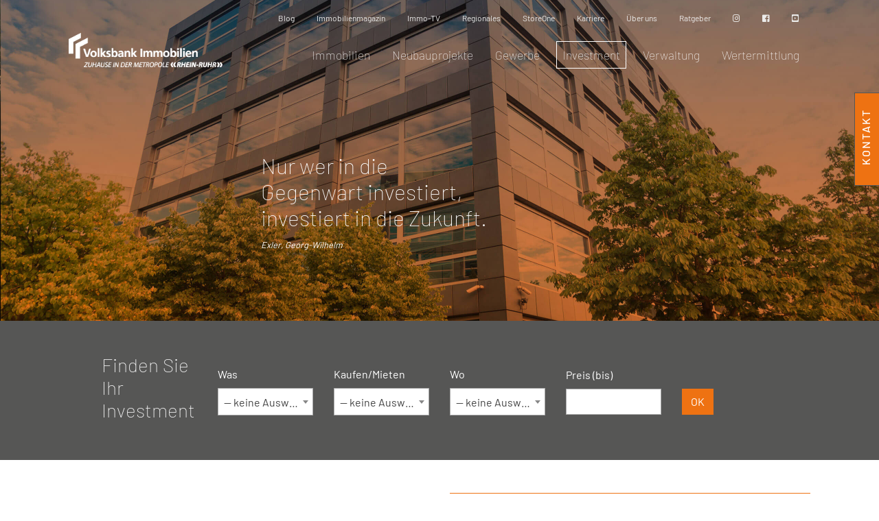

--- FILE ---
content_type: text/html; charset=UTF-8
request_url: https://www.volksbank-immobilien-rhein-ruhr.de/investment.html
body_size: 9500
content:
<!DOCTYPE html>
<html lang="de">
<head>
    <meta charset="utf-8">
    <title>Investment - Volksbank Immobilien Rhein-Ruhr</title>                  <meta name="description" content="Sie sind auf der Suche nach einer Immobilie für die Altervorsorge oder möchten in Immobilien investieren? Wir, als kompetenter Immobilienmakler helfen Ihnen gerne weiter und finden das passende Anlageobjekt.">
        <meta name="keywords" content="Anlageobjekt, Altersvorsorge, Immobilie, Investment, Gelsenkirchen, Essen, Gladbeck, Mülheim, Kapital, Immobilie kaufen, Oberhausen, Duisburg, Herten, Immobilienmakler, Makler, Volksbank Ruhr Mitte, Volksbank Rhein-Ruhr, Immobilien in Gladbeck, Immobilien in Herten, Immobilien in Gelsenkirchen, Immobilien in Duisburg, Immobilien in Oberhausen, Hausverwaltung">
              <meta name="viewport" content="width&#x3D;device-width,&#x20;initial-scale&#x3D;1.0,&#x20;shrink-to-fit&#x3D;no">
<meta http-equiv="X-UA-Compatible" content="IE&#x3D;edge">
    <!-- Le styles -->
    <link href="&#x2F;vendor&#x2F;bootstrap&#x2F;css&#x2F;bootstrap.min.css" media="screen" rel="stylesheet" type="text&#x2F;css">
<link href="&#x2F;vendor&#x2F;select2&#x2F;css&#x2F;select2.min.css" media="screen" rel="stylesheet" type="text&#x2F;css">
<link href="&#x2F;vendor&#x2F;font-awesome&#x2F;css&#x2F;all.min.css" media="screen" rel="stylesheet" type="text&#x2F;css">
<link href="&#x2F;vendor&#x2F;photobox&#x2F;photobox.min.css" media="screen" rel="stylesheet" type="text&#x2F;css">
<link href="&#x2F;css&#x2F;nprogress.css" media="screen" rel="stylesheet" type="text&#x2F;css">
<link href="&#x2F;css&#x2F;style.css&#x3F;_t&#x3D;1768441460" media="screen" rel="stylesheet" type="text&#x2F;css">
<link href="&#x2F;img&#x2F;favicon.ico" rel="shortcut&#x20;icon" type="image&#x2F;vnd.microsoft.icon">    <!-- 
    <script id="usercentrics-cmp" async data-eu-mode="true" data-settings-id="20QYwl8x6" src="https://app.eu.usercentrics.eu/browser-ui/latest/loader.js"></script>
    <script type="application/javascript" src="https://sdp.eu.usercentrics.eu/latest/uc-block.bundle.js"></script>
    -->
    <script src="https://cloud.ccm19.de/app.js?apiKey=e91b43233a1a43858ee1f711b37b78783e76e0ce8c1b0f58&amp;domain=69242079a96152c3fd0f49b2" referrerpolicy="origin"></script>

    <!-- Scripts -->
    <script type="text&#x2F;javascript" src="&#x2F;vendor&#x2F;nprogress.js"></script>
<script type="text&#x2F;javascript" src="&#x2F;js&#x2F;jquery-3.1.0.min.js"></script>
<script type="text&#x2F;javascript" src="&#x2F;vendor&#x2F;photobox&#x2F;jquery.photobox.min.js"></script>
<script type="text&#x2F;javascript" src="&#x2F;vendor&#x2F;jquery.touchSwipe.min.js"></script>
<script type="text&#x2F;javascript" src="&#x2F;vendor&#x2F;bootstrap&#x2F;js&#x2F;bootstrap.min.js"></script>
    <link rel="shortcut icon" href="/favicon-vbim.ico" type="image/x-icon">
    <link rel="icon" href="/favicon-vbim.ico" type="image/x-icon">
    <script src="https://js.hcaptcha.com/1/api.js" async defer></script>
    <script type="text/javascript">
        _BACKEND_ = false;
        document.cookie = 'resolution=' + Math.max(screen.width, screen.height) + ("devicePixelRatio" in window ? "," + devicePixelRatio : ",1") + '; path=/; SameSite=Strict';
    </script>
    <!-- Matomo -->
    <script type="text/javascript">
        var _paq = window._paq = window._paq || [];
        /* tracker methods like "setCustomDimension" should be called before "trackPageView" */
        _paq.push(['trackPageView']);
        _paq.push(['enableLinkTracking']);
        (function() {
            var u="//www.immobilien-ruhrmitte.de/statistik/";
            _paq.push(['setTrackerUrl', u+'matomo.php']);
            _paq.push(['setSiteId', '1']);
            var d=document, g=d.createElement('script'), s=d.getElementsByTagName('script')[0];
            g.type='text/javascript'; g.async=true; g.src=u+'matomo.js'; s.parentNode.insertBefore(g,s);
        })();
    </script>
    <!-- End Matomo Code -->
</head>
<body class="default page-page iso-deu">
<nav class="navbar fixed-top navbar-expand-lg">
    <div class="container nav-top-container">
        <a class="navbar-brand" href="/"><img src="/img/logo-big.png" alt="Logo"
                                              title="Volksbank Immobilien Rhein-Ruhr"/></a>
        <button class="navbar-toggler" type="button" data-toggle="collapse" data-target="#topNavigation"
                aria-controls="topNavigation" aria-expanded="false" aria-label="Navigation expandieren">
            <i class="fas fa-bars"></i>
        </button>
        <div class="collapse navbar-collapse d-flex align-items-end flex-column" id="topNavigation">
            <ul class="nav navbar-nav nav-top">
	        <li class="">
            <a href="/blog.html" title="Blog" class="">Blog</a>
                    </li>
	        <li class="">
            <a href="/immobilienmagazin.html" title="Immobilienmagazin" class="">Immobilienmagazin</a>
                    </li>
	        <li class="">
            <a href="/immo-tv.html" title="Immo-TV" class="">Immo-TV</a>
                    </li>
	        <li class="">
            <a href="/regionales.html" title="Regionales" class="">Regionales</a>
                    </li>
	        <li class="">
            <a href="/storeone.html" title="StoreOne" class="">StoreOne</a>
                    </li>
	        <li class="">
            <a href="/karriere.html" title="Karriere" class="">Karriere</a>
                    </li>
	        <li class="">
            <a href="/ueber-uns.html" title="Über uns" class="">Über uns</a>
                    </li>
	        <li class="">
            <a href="/ratgeber-1.html" title="Ratgeber" class="">Ratgeber</a>
                    </li>
	        <li class="">
            <a href="https://www.instagram.com/vbim.rhein.ruhr/" title="VBIM auf Instagram" class=""><i class="fab fa-instagram"></i></a>
                    </li>
	        <li class="">
            <a href="https://www.facebook.com/vbimrheinruhr" title="VBIM auf Facebook" class=""><i class="fab fa-facebook-square"></i></a>
                    </li>
	        <li class="">
            <a href="https://www.youtube.com/channel/UC8mCXWacrCVHLbUPDg8a4nQ" title="VBIM auf Youtube" class=""><i class="fab fa-youtube-square"></i></a>
                    </li>
	</ul>                            <ul class="nav navbar-nav nav-main">
	        <li class="has-children ">
            <a href="/immobilien.html" title="Immobilien" class="" data-toggle="dropdown">Immobilien</a>
                            <ul class="dropdown-menu">
	        <li class="">
            <a href="/immobilien/verkaufen.html" title="Verkaufen" class="">Verkaufen</a>
                    </li>
	        <li class="">
            <a href="/immobilien/kaufen.html" title="Kaufen" class="">Kaufen</a>
                    </li>
	        <li class="">
            <a href="/immobilien/vermieten.html" title="[Ver]mieten" class="">[Ver]mieten</a>
                    </li>
	        <li class="">
            <a href="/gewerbe.html" title="Gewerbeobjekte" class="">Gewerbeobjekte</a>
                    </li>
	        <li class="">
            <a href="/investment.html" title="Anlageobjekte" class="">Anlageobjekte</a>
                    </li>
	        <li class="">
            <a href="/ausland.html" title="Auslandsimmobilien" class="">Auslandsimmobilien</a>
                    </li>
	</ul>                    </li>
	        <li class="has-children ">
            <a href="/neubauprojekte.html" title="Neubauprojekte" class="" data-toggle="dropdown">Neubauprojekte</a>
                            <ul class="dropdown-menu">
	        <li class="">
            <a href="/neubauprojekte/westenfelder-hoehe.html" title="Westenfelder Höhe" class="">Westenfelder Höhe</a>
                    </li>
	</ul>                    </li>
	        <li class="">
            <a href="/gewerbe.html" title="Gewerbe" class="">Gewerbe</a>
                    </li>
	        <li class="active ">
            <a href="/investment.html" title="Investment" class="">Investment</a>
                    </li>
	        <li class="">
            <a href="/verwaltung.html" title="Verwaltung" class="">Verwaltung</a>
                    </li>
	        <li class="">
            <a href="/wertermittlung.html" title="Wertermittlung" class="">Wertermittlung</a>
                    </li>
	</ul>                    </div>
    </div>
</nav>

<div class="container-top">
        
<section class="container-fluid ">

        <div class="row">
            <div class="col-sm-12 p-0">
                                                                                        
	<div class="row ns-Banner bg-center-bottom">
		
			<div id="banner69684674c3d8d" class="carousel slide" data-ride="carousel">
							  <div class="carousel-inner">
			  				    <div class="carousel-item active"
                     style="background-image:url(/data/media/images_5d41baba1eed75_00416800.jpg)">

			      <div class="carousel-caption">
                      <div class="container">
			      	<div class="carousel-text">
						<h1>Nur wer in die<br/>Gegenwart investiert,<br>
investiert in die Zukunft.</h1>
<p><small><em>Exler, Georg-Wilhelm</em></small></p>					</div>
                      </div>
				  </div>
			    </div>
			    			  </div>
			  			</div>
		
	</div>
                                                                        </div>
        </div>

</section>
<section class="container-fluid bg-dark">

        <div class="row">
            <div class="col-sm-12 p-0">
                                                                                        
<form action="/openimmo/search" method="post" id="search-container" data-url="/openimmo/update-form">
<div class="container ns-ImmoSearch default ">
    <div class="row d-flex pt-5 pb-5 p-md-5 align-items-center">
        <div class="col-xs-12 col-sm-12 col-md-12 col-lg">
                            <h2>Finden Sie Ihr Investment</h2>
                                    </div>
		        <div class="col-xs-12 col-sm-6 col-md-6 col-lg">
            <label for="o_type">Was</label>
            <select name="o_type" id="o_type" class="form-control pretty-select search-select">
                <option value="0">-- keine Auswahl --</option>
                                <option value="4451">Anlageobjekt</option>
                                <option value="4420">Haus</option>
                                <option value="4410">Wohnung</option>
                            </select>
        </div>
		                <div class="col-xs-12 col-sm-6 col-md-6 col-lg">
            <label for="o_type">Kaufen/Mieten</label>
            <select name="o_option" id="o_options" class="form-control pretty-select search-select">
                <option value="0">-- keine Auswahl --</option>
                                    <option value="kauf">Kaufen</option>
                            </select>
        </div>
                <div class="col-xs-12 col-sm-6 col-md-6 col-lg">
            <label for="o_location">Wo</label>
            <select name="o_location" id="o_location" class="form-control pretty-select search-select">
                <option value="0">-- keine Auswahl --</option>
                                                                                        <option value="Duisburg">Duisburg</option>
                                                    <option value="Gelsenkirchen">Gelsenkirchen</option>
                                                    <option value="Gladbeck">Gladbeck</option>
                                                    <option value="Krefeld">Krefeld</option>
                                                    <option value="Oberhausen">Oberhausen</option>
                                                    <option value="Recklinghausen">Recklinghausen</option>
                                                                        </select>
        </div>
        <div class="col-xs-12 col-sm-6 col-md-6 col-lg">
            <label for="o_price">Preis (bis)</label>
            <input name="o_price" id="o_price" class="form-control" type="text" />
        </div>
        <div class="col-sm mt-2">
            <button type="submit" name="o_submit" id="o_submit" class="btn btn-primary mt-4">OK</button>
        </div>
        <input type="hidden" name="region" value="DEU" />
    </div>
</div>
</form>
<div><div id="result"></div></div>
                                                                        </div>
        </div>

</section>
<section class="container-fluid pt-5 pb-5">
    <div class="container d-flex flex-column flex-md-row">
                    <div class="col-sm-12 col-md-6 col-first">
                                                            <div class="row ns-Html  view-default text-orange">
	<div class="col-sm-12">
        					<h1>Immobilie als Investment</h1>
				<p>Immobilien als Investment z&auml;hlen zu den besten und sichersten Geldanlagen unserer Zeit. Sie bilden im Rahmen der Altersvorsorge eine gute Verm&ouml;genssicherung.</p>
        	</div>
</div>
                                                                                <div class="row ns-Html  view-default pt-5 mr-5">
	<div class="col-sm-12">
        				<p>&bdquo;<em>Warte nicht darauf, in Immobilien zu investieren, investiere in Immobilien und warte.</em>&ldquo;<em>&nbsp;&ndash; T. Harv Eker</em></p>
        	</div>
</div>
                                                </div>
                            <div class="col-sm-12 col-md-6 col-second">
                                                            <div class="row ns-Html  view-default bg-orange pt-5 pr-5 pb-5 pl-5">
	<div class="col-sm-12">
        				<p>Wir beraten Sie ganz individuell zu Ihren Investment-W&uuml;nschen. W&uuml;nschen Sie den Kauf einer gut vermietbaren Eigentumswohnung, im Neubausektor oder als Bestandsimmobilie? Oder ein gr&ouml;&szlig;eres Investment in Form eines Mehrfamilienhauses mit mehreren Mietparteien? Wir, als regional bestens verankerter Immobilienmakler, pr&auml;sentieren Ihnen unsere Angebote.</p>

<p>Dar&uuml;ber hinaus gibt es noch weitere Formen des Immobilien-Investments, z. B. der Immobilienkauf von gewerblichen Objekten mit attraktiven Renditen. Eine alternative Kapitalanlage bildet ebenfalls der Kauf einer Pflegeimmobilie.&nbsp;</p>

<p><strong>Gerne beraten wir Sie.</strong></p>
        	</div>
</div>
                                                </div>
            </div>
</section>

            <div class="container-fluid bg-grey">
            <div class="container">
                <div class="col-sm-12 d-flex flex-wrap">
                    <section class="openimmo-list">
                        <div class="row d-flex">
                                                                                                <article class="col-sm-6 col-lg-3 openimmo-list-item" itemscope
                                             itemtype="http://schema.org/Product"
                                             data-erpid="21861">
                                                                                    <div class="openimmo-preview"
                                                 style="background-image:url(/data/openimmo/vbim/108e10b9-77d7-445b-ad64-79d44f06942f.jpg);"
                                                 itemprop="image"
                                                 content="https://www.volksbank-immobilien-rhein-ruhr.de/data/openimmo/vbim/108e10b9-77d7-445b-ad64-79d44f06942f.jpg"><a
                                                        href="/investment/recklinghausen/komfortable-erdgeschoss-hochparterre-in-recklinghausen-mittevermietet-und-gepflegt-12721"
                                                        title="Komfortable Erdgeschoss-Hochparterre in Recklinghausen-Mitte – vermietet und gepflegt">
                                                    <div>
                                                        <span class="h5 text-white">Komfortable Erdgeschoss-Hochparterre in Recklinghausen-Mitte – vermietet und gepflegt</span>
                                                    </div>
                                                </a></div>
                                                                                <div class="openimmo-text">
                                            <div class="row">
                                                <div class="col-12">
                                                    <h3 class="h5 openimmo-label">
                                                        <a href="/investment/recklinghausen/komfortable-erdgeschoss-hochparterre-in-recklinghausen-mittevermietet-und-gepflegt-12721"
                                                           title="Komfortable Erdgeschoss-Hochparterre in Recklinghausen-Mitte – vermietet und gepflegt"
                                                           itemprop="url">
                                                            Recklinghausen, Mitte                                                        </a>
                                                    </h3>
                                                </div>

                                                <div class="col-6">
                                                                                                            <p>
                                                                                                                            <strong>135.000,00 &euro;</strong>
                                                                <br/>
                                                                Kaufpreis
                                                                                                                                                                                </p>
                                                                                                        <p>
                                                                                                                    <strong>63,98                                                                m&sup2;</strong>
                                                            <br/>
                                                            Wohnfläche
                                                                                                                                                                    </p>
                                                </div>
                                                <div class="col-6">
                                                    <p>
                                                                                                                    <strong>2.50</strong>
                                                            <br/>
                                                            Zi.
                                                                                                            </p>
                                                    <p>
                                                                                                            </p>
                                                </div>
                                            </div>
                                            <meta itemprop="name" value="Komfortable Erdgeschoss-Hochparterre in Recklinghausen-Mitte – vermietet und gepflegt"/>
                                        </div>
                                    </article>
                                                                    <article class="col-sm-6 col-lg-3 openimmo-list-item" itemscope
                                             itemtype="http://schema.org/Product"
                                             data-erpid="21857">
                                                                                    <div class="openimmo-preview"
                                                 style="background-image:url(/data/openimmo/vbim/_986587.jpg);"
                                                 itemprop="image"
                                                 content="https://www.volksbank-immobilien-rhein-ruhr.de/data/openimmo/vbim/_986587.jpg"><a
                                                        href="/investment/gelsenkirchen/stilvoll-investieren-wohnund-geschaeftshaus-in-der-fussgaengerzone-von-buer-12595"
                                                        title="Stilvoll investieren: Wohn- und Geschäftshaus in der Fußgängerzone von Buer">
                                                    <div>
                                                        <span class="h5 text-white">Stilvoll investieren: Wohn- und Geschäftshaus in der Fußgängerzone von Buer</span>
                                                    </div>
                                                </a></div>
                                                                                <div class="openimmo-text">
                                            <div class="row">
                                                <div class="col-12">
                                                    <h3 class="h5 openimmo-label">
                                                        <a href="/investment/gelsenkirchen/stilvoll-investieren-wohnund-geschaeftshaus-in-der-fussgaengerzone-von-buer-12595"
                                                           title="Stilvoll investieren: Wohn- und Geschäftshaus in der Fußgängerzone von Buer"
                                                           itemprop="url">
                                                            Gelsenkirchen, Gelsenkirchen-Buer                                                        </a>
                                                    </h3>
                                                </div>

                                                <div class="col-6">
                                                                                                            <p>
                                                                                                                            <strong>750.000,00 &euro;</strong>
                                                                <br/>
                                                                Kaufpreis
                                                                                                                                                                                </p>
                                                                                                        <p>
                                                                                                                    <strong>254,22                                                                m&sup2;</strong>
                                                            <br/>
                                                            Wohnfläche
                                                                                                                                                                    </p>
                                                </div>
                                                <div class="col-6">
                                                    <p>
                                                                                                                    <strong>15.00</strong>
                                                            <br/>
                                                            Zi.
                                                                                                            </p>
                                                    <p>
                                                                                                            </p>
                                                </div>
                                            </div>
                                            <meta itemprop="name" value="Stilvoll investieren: Wohn- und Geschäftshaus in der Fußgängerzone von Buer"/>
                                        </div>
                                    </article>
                                                                    <article class="col-sm-6 col-lg-3 openimmo-list-item" itemscope
                                             itemtype="http://schema.org/Product"
                                             data-erpid="21858">
                                                                                    <div class="openimmo-preview"
                                                 style="background-image:url(/data/openimmo/vbim/bef99f81-cbd8-45e8-85c6-e2ad9fdb1f05.jpg);"
                                                 itemprop="image"
                                                 content="https://www.volksbank-immobilien-rhein-ruhr.de/data/openimmo/vbim/bef99f81-cbd8-45e8-85c6-e2ad9fdb1f05.jpg"><a
                                                        href="/investment/gelsenkirchen/zwei-gepflegte-mehrfamilienhaeuser-in-ruhiger-lage-von-gelsenkirchen-horst-11921"
                                                        title="Zwei gepflegte Mehrfamilienhäuser in ruhiger Lage von Gelsenkirchen-Horst!">
                                                    <div>
                                                        <span class="h5 text-white">Zwei gepflegte Mehrfamilienhäuser in ruhiger Lage von Gelsenkirchen-Horst!</span>
                                                    </div>
                                                </a></div>
                                                                                <div class="openimmo-text">
                                            <div class="row">
                                                <div class="col-12">
                                                    <h3 class="h5 openimmo-label">
                                                        <a href="/investment/gelsenkirchen/zwei-gepflegte-mehrfamilienhaeuser-in-ruhiger-lage-von-gelsenkirchen-horst-11921"
                                                           title="Zwei gepflegte Mehrfamilienhäuser in ruhiger Lage von Gelsenkirchen-Horst!"
                                                           itemprop="url">
                                                            Gelsenkirchen, Gelsenkirchen-Horst                                                        </a>
                                                    </h3>
                                                </div>

                                                <div class="col-6">
                                                                                                            <p>
                                                                                                                            <strong>895.000,00 &euro;</strong>
                                                                <br/>
                                                                Kaufpreis
                                                                                                                                                                                </p>
                                                                                                        <p>
                                                                                                                    <strong>854,00                                                                m&sup2;</strong>
                                                            <br/>
                                                            Wohnfläche
                                                                                                                                                                    </p>
                                                </div>
                                                <div class="col-6">
                                                    <p>
                                                                                                            </p>
                                                    <p>
                                                                                                            </p>
                                                </div>
                                            </div>
                                            <meta itemprop="name" value="Zwei gepflegte Mehrfamilienhäuser in ruhiger Lage von Gelsenkirchen-Horst!"/>
                                        </div>
                                    </article>
                                                                    <article class="col-sm-6 col-lg-3 openimmo-list-item" itemscope
                                             itemtype="http://schema.org/Product"
                                             data-erpid="21819">
                                                                                    <div class="openimmo-preview"
                                                 style="background-image:url(/data/openimmo/vbim/71449f37-f91f-4ded-b0c7-6eb28b0cf9b9.jpg);"
                                                 itemprop="image"
                                                 content="https://www.volksbank-immobilien-rhein-ruhr.de/data/openimmo/vbim/71449f37-f91f-4ded-b0c7-6eb28b0cf9b9.jpg"><a
                                                        href="/investment/gladbeck-gladbeck-zweckel/wohnund-geschaeftshaus-mit-tradition-wartet-darauf-weiter-geschichte-zu-schreiben-12437"
                                                        title="Wohn- und Geschäftshaus mit Tradition wartet darauf weiter Geschichte zu schreiben!">
                                                    <div>
                                                        <span class="h5 text-white">Wohn- und Geschäftshaus mit Tradition wartet darauf weiter Geschichte zu schreiben!</span>
                                                    </div>
                                                </a></div>
                                                                                <div class="openimmo-text">
                                            <div class="row">
                                                <div class="col-12">
                                                    <h3 class="h5 openimmo-label">
                                                        <a href="/investment/gladbeck-gladbeck-zweckel/wohnund-geschaeftshaus-mit-tradition-wartet-darauf-weiter-geschichte-zu-schreiben-12437"
                                                           title="Wohn- und Geschäftshaus mit Tradition wartet darauf weiter Geschichte zu schreiben!"
                                                           itemprop="url">
                                                            Gladbeck / Gladbeck-Zweckel, Zweckel                                                        </a>
                                                    </h3>
                                                </div>

                                                <div class="col-6">
                                                                                                            <p>
                                                                                                                            <strong>395.000,00 &euro;</strong>
                                                                <br/>
                                                                Kaufpreis
                                                                                                                                                                                </p>
                                                                                                        <p>
                                                                                                                    <strong>324,00                                                                m&sup2;</strong>
                                                            <br/>
                                                            Wohnfläche
                                                                                                                                                                    </p>
                                                </div>
                                                <div class="col-6">
                                                    <p>
                                                                                                                    <strong>17.00</strong>
                                                            <br/>
                                                            Zi.
                                                                                                            </p>
                                                    <p>
                                                                                                            </p>
                                                </div>
                                            </div>
                                            <meta itemprop="name" value="Wohn- und Geschäftshaus mit Tradition wartet darauf weiter Geschichte zu schreiben!"/>
                                        </div>
                                    </article>
                                                                    <article class="col-sm-6 col-lg-3 openimmo-list-item" itemscope
                                             itemtype="http://schema.org/Product"
                                             data-erpid="21766">
                                                                                    <div class="openimmo-preview"
                                                 style="background-image:url(/data/openimmo/vbim/aa09eb7c-2bb8-4990-9d3f-8d997c7e429d.jpg);"
                                                 itemprop="image"
                                                 content="https://www.volksbank-immobilien-rhein-ruhr.de/data/openimmo/vbim/aa09eb7c-2bb8-4990-9d3f-8d997c7e429d.jpg"><a
                                                        href="/investment/oberhausen/bereits-aufgeteilt-vier-attraktive-eigentumswohnungen-mit-garagen-in-oberhausen-osterfeld-12403"
                                                        title="Bereits aufgeteilt! Vier attraktive Eigentumswohnungen mit Garagen in Oberhausen-Osterfeld!">
                                                    <div>
                                                        <span class="h5 text-white">Bereits aufgeteilt! Vier attraktive Eigentumswohnungen mit Garagen in Oberhausen-Osterfeld!</span>
                                                    </div>
                                                </a></div>
                                                                                <div class="openimmo-text">
                                            <div class="row">
                                                <div class="col-12">
                                                    <h3 class="h5 openimmo-label">
                                                        <a href="/investment/oberhausen/bereits-aufgeteilt-vier-attraktive-eigentumswohnungen-mit-garagen-in-oberhausen-osterfeld-12403"
                                                           title="Bereits aufgeteilt! Vier attraktive Eigentumswohnungen mit Garagen in Oberhausen-Osterfeld!"
                                                           itemprop="url">
                                                            Oberhausen, Osterfeld                                                        </a>
                                                    </h3>
                                                </div>

                                                <div class="col-6">
                                                                                                            <p>
                                                                                                                            <strong>439.000,00 &euro;</strong>
                                                                <br/>
                                                                Kaufpreis
                                                                                                                                                                                </p>
                                                                                                        <p>
                                                                                                                    <strong>312,00                                                                m&sup2;</strong>
                                                            <br/>
                                                            Wohnfläche
                                                                                                                                                                    </p>
                                                </div>
                                                <div class="col-6">
                                                    <p>
                                                                                                                    <strong>12.00</strong>
                                                            <br/>
                                                            Zi.
                                                                                                            </p>
                                                    <p>
                                                                                                            </p>
                                                </div>
                                            </div>
                                            <meta itemprop="name" value="Bereits aufgeteilt! Vier attraktive Eigentumswohnungen mit Garagen in Oberhausen-Osterfeld!"/>
                                        </div>
                                    </article>
                                                                    <article class="col-sm-6 col-lg-3 openimmo-list-item" itemscope
                                             itemtype="http://schema.org/Product"
                                             data-erpid="21805">
                                                                                    <div class="openimmo-preview"
                                                 style="background-image:url(/data/openimmo/vbim/a1589f9c-cce2-4aea-9a63-41936cd2bc8d.jpg);"
                                                 itemprop="image"
                                                 content="https://www.volksbank-immobilien-rhein-ruhr.de/data/openimmo/vbim/a1589f9c-cce2-4aea-9a63-41936cd2bc8d.jpg"><a
                                                        href="/investment/gladbeck/gepflegtes-wohnund-geschaeftshaus-in-gladbeck-zweckel-12645"
                                                        title="Gepflegtes Wohn- und Geschäftshaus in Gladbeck-Zweckel">
                                                    <div>
                                                        <span class="h5 text-white">Gepflegtes Wohn- und Geschäftshaus in Gladbeck-Zweckel</span>
                                                    </div>
                                                </a></div>
                                                                                <div class="openimmo-text">
                                            <div class="row">
                                                <div class="col-12">
                                                    <h3 class="h5 openimmo-label">
                                                        <a href="/investment/gladbeck/gepflegtes-wohnund-geschaeftshaus-in-gladbeck-zweckel-12645"
                                                           title="Gepflegtes Wohn- und Geschäftshaus in Gladbeck-Zweckel"
                                                           itemprop="url">
                                                            Gladbeck, Zweckel                                                        </a>
                                                    </h3>
                                                </div>

                                                <div class="col-6">
                                                                                                            <p>
                                                                                                                            <strong>495.000,00 &euro;</strong>
                                                                <br/>
                                                                Kaufpreis
                                                                                                                                                                                </p>
                                                                                                        <p>
                                                                                                                    <strong>530,00                                                                m&sup2;</strong>
                                                            <br/>
                                                            Wohnfläche
                                                                                                                                                                    </p>
                                                </div>
                                                <div class="col-6">
                                                    <p>
                                                                                                                    <strong>18.00</strong>
                                                            <br/>
                                                            Zi.
                                                                                                            </p>
                                                    <p>
                                                                                                            </p>
                                                </div>
                                            </div>
                                            <meta itemprop="name" value="Gepflegtes Wohn- und Geschäftshaus in Gladbeck-Zweckel"/>
                                        </div>
                                    </article>
                                                                    <article class="col-sm-6 col-lg-3 openimmo-list-item" itemscope
                                             itemtype="http://schema.org/Product"
                                             data-erpid="21782">
                                                                                    <div class="openimmo-preview"
                                                 style="background-image:url(/data/openimmo/vbim/28083661-39bf-44f5-b3b1-dc03b971820c.jpg);"
                                                 itemprop="image"
                                                 content="https://www.volksbank-immobilien-rhein-ruhr.de/data/openimmo/vbim/28083661-39bf-44f5-b3b1-dc03b971820c.jpg"><a
                                                        href="/investment/duisburg-wanheimerort/investment-mit-charme-in-duisburg-wanheimerort-12503"
                                                        title="Investment mit Charme in Duisburg - Wanheimerort">
                                                    <div>
                                                        <span class="h5 text-white">Investment mit Charme in Duisburg - Wanheimerort</span>
                                                    </div>
                                                </a></div>
                                                                                <div class="openimmo-text">
                                            <div class="row">
                                                <div class="col-12">
                                                    <h3 class="h5 openimmo-label">
                                                        <a href="/investment/duisburg-wanheimerort/investment-mit-charme-in-duisburg-wanheimerort-12503"
                                                           title="Investment mit Charme in Duisburg - Wanheimerort"
                                                           itemprop="url">
                                                            Duisburg / Wanheimerort, Wanheimerort                                                        </a>
                                                    </h3>
                                                </div>

                                                <div class="col-6">
                                                                                                            <p>
                                                                                                                            <strong>999.000,00 &euro;</strong>
                                                                <br/>
                                                                Kaufpreis
                                                                                                                                                                                </p>
                                                                                                        <p>
                                                                                                                    <strong>975,00                                                                m&sup2;</strong>
                                                            <br/>
                                                            Wohnfläche
                                                                                                                                                                    </p>
                                                </div>
                                                <div class="col-6">
                                                    <p>
                                                                                                                    <strong>39.00</strong>
                                                            <br/>
                                                            Zi.
                                                                                                            </p>
                                                    <p>
                                                                                                            </p>
                                                </div>
                                            </div>
                                            <meta itemprop="name" value="Investment mit Charme in Duisburg - Wanheimerort"/>
                                        </div>
                                    </article>
                                                                    <article class="col-sm-6 col-lg-3 openimmo-list-item" itemscope
                                             itemtype="http://schema.org/Product"
                                             data-erpid="21749">
                                                                                    <div class="openimmo-preview"
                                                 style="background-image:url(/data/openimmo/vbim/8c5eff11-fb01-4d06-a0c6-c127ca5e7a6c.jpg);"
                                                 itemprop="image"
                                                 content="https://www.volksbank-immobilien-rhein-ruhr.de/data/openimmo/vbim/8c5eff11-fb01-4d06-a0c6-c127ca5e7a6c.jpg"><a
                                                        href="/investment/krefeld/krefeld-stadtmittewohnund-geschaeftshaus-mit-zusaetzlicher-bauluecke-12193"
                                                        title="Krefeld - Stadtmitte
Wohn- und Geschäftshaus mit zusätzlicher Baulücke">
                                                    <div>
                                                        <span class="h5 text-white">Krefeld - Stadtmitte
Wohn- und Geschäftshaus mit zusätzlicher Baulücke</span>
                                                    </div>
                                                </a></div>
                                                                                <div class="openimmo-text">
                                            <div class="row">
                                                <div class="col-12">
                                                    <h3 class="h5 openimmo-label">
                                                        <a href="/investment/krefeld/krefeld-stadtmittewohnund-geschaeftshaus-mit-zusaetzlicher-bauluecke-12193"
                                                           title="Krefeld - Stadtmitte
Wohn- und Geschäftshaus mit zusätzlicher Baulücke"
                                                           itemprop="url">
                                                            Krefeld, Stadtmitte                                                        </a>
                                                    </h3>
                                                </div>

                                                <div class="col-6">
                                                                                                            <p>
                                                                                                                            <strong>995.000,00 &euro;</strong>
                                                                <br/>
                                                                Kaufpreis
                                                                                                                                                                                </p>
                                                                                                        <p>
                                                                                                                    <strong>221,79                                                                m&sup2;</strong>
                                                            <br/>
                                                            Wohnfläche
                                                                                                                                                                            <strong>86,71                                                                m&sup2;</strong>
                                                            <br/>
                                                            Nutzfläche
                                                                                                            </p>
                                                </div>
                                                <div class="col-6">
                                                    <p>
                                                                                                                    <strong>9.00</strong>
                                                            <br/>
                                                            Zi.
                                                                                                            </p>
                                                    <p>
                                                                                                            </p>
                                                </div>
                                            </div>
                                            <meta itemprop="name" value="Krefeld - Stadtmitte
Wohn- und Geschäftshaus mit zusätzlicher Baulücke"/>
                                        </div>
                                    </article>
                                                                                    </div>
                                                    <div class="row">
                                <button type="button" class="btn btn-transparent show-more item-center"
                                        data-target=".openimmo-list-item">Mehr laden
                                </button>
                            </div>
                                            </section>
                </div>
            </div>
        </div>
    </div>

<div class="container-fluid container-max container-bottom bg-dark text-grey">
    <div class="container">
        <div class="row">
            <div class="col-sm-6 col-md-3 pt-5 pb-5">
                <ul class="nav flex-column">
	        <li class="">
            <a href="/impressum.html" title="Impressum" class="">Impressum</a>
                    </li>
	        <li class="">
            <a href="/datenschutz.html" title="Datenschutz" class="">Datenschutz</a>
                    </li>
	        <li class="">
            <a href="/barrierefreiheit.html" title="Barrierefreiheit" class="">Barrierefreiheit</a>
                    </li>
	        <li class="">
            <a href="/nutzungsbedingungen.html" title="Nutzungsbedingungen" class="">Nutzungsbedingungen</a>
                    </li>
	        <li class="">
            <a href="/geschaeftsbedingungen.html" title="Geschäftsbedingungen" class="">Geschäftsbedingungen</a>
                    </li>
	</ul>                <ul class="nav flex-column">
                    <li><a href="javascript:UC_UI.showSecondLayer();">Cookie-Einstellungen</a></li>
                </ul>
            </div>
            <div class="col-sm-6 col-md-3 pt-5 pb-5">
                <h6>Anschrift</h6>
                <p>Volksbank Immobilien</p>
                <p>Rhein-Ruhr GmbH</p>
                <p>Breddestr. 8</p>
                <p>45894 Gelsenkirchen</p>
            </div>
            <div class="col-sm-6 col-md-3 pt-5 pb-5">
                <h6>Kontakt</h6>
                <p><span class="text-white">&#105;&#110;&#102;&#111;<span style="display:none">-</span>&#64;<span style="display:none">-</span>&#118;&#98;&#105;&#109;&#46;&#100;&#101;</span></p>
				<p>Telefon <a href="tel:+492093851284" class="text-white">+49 (0) 209 385 - 1284</a></p>
                <p>Telefax +49 (0) 209 385 - 1288</p>
            </div>
            <div class="col-sm-6 col-md-3 pt-5 pb-5">
                <h6>Service</h6>
                <ul class="nav flex-column">
	        <li class="">
            <a href="/ueber-uns.html" title="Filialen finden" class="">Filialen finden</a>
                    </li>
	        <li class="">
            <a href="/ueber-uns.html" title="Ansprechpartner" class="">Ansprechpartner</a>
                    </li>
	        <li class="">
            <a href="/finanzierung.html" title="Finanzierung" class="">Finanzierung</a>
                    </li>
	</ul>            </div>
        </div>
    </div>
    <div class="container-fluid">
        <div class="container d-flex align-items-center justify-content-md-center logo-list">
                <a href="/"><img src="/img/vbim_logo_transp.png"
                                 alt="Logo Volksbank Immobilien Rhein-Ruhr" title="Volksbank Immobilien Rhein-Ruhr"
                                 class="img-fluid"/></a>

                <a href="https://www.vb-ruhrmitte.de/homepage.html"><img src="/img/logo-vb-ruhr-mitte-w.png"
                                 alt="Volksbank Ruhr Mitte" title="Volksbank Ruhr Mitte"
                                 class="img-fluid"/></a>

                <a href="https://www.volksbank-rhein-ruhr.de/"><img src="/img/logo-vb-ruhr.png" 
                                 alt="Logo Volksbank Rhein-Ruhr" title="Volksbank Rhein-Ruhr" 
                                 class="img-fluid"/></a>
                
                <a href="https://www.volksbank-immo-verwaltung.de/"><img src="/img/Logo_VIV_Volksbank_Immobilien_Verwaltung_Rhein_Ruhr_GmbH_2025_294x38_w.png" 
                                 alt="Logo VIV Volksbank Immobilien Verwaltung" title="VIV Volksbank Immobilien Verwaltung"
                                 class="img-fluid"/></a>
        </div>
    </div>
</div>
</div>

<!-- modal openimmo-->
<div class="modal fade" id="modal-openimmo">
    <div class="modal-dialog mw-100 w-75">
        <div class="modal-content">
            <div class="modal-header">
                <button type="button" class="close" data-dismiss="modal" aria-label="Close">
                    <i class="fas fa-times"></i>
                </button>
            </div>
            <div class="modal-body" id="modal-openimmo-body">

            </div>
        </div>
    </div>
</div>
<!-- /modal openimmo-->

<!-- modal openimmo contact-->
<div class="modal fade" id="modal-openimmo-contact" style="z-index:200000">
    <div class="modal-dialog">
        <div class="modal-content">
            <div class="modal-header">
                <h4>Jetzt Exposé anfordern.</h4>
                <button type="button" class="close close-contact-modal" aria-label="Close">
                    <i class="fas fa-times"></i>
                </button>
            </div>
            <div class="modal-body" id="modal-openimmo-contact-body">
                <div id="openimmoContactForm">
                
                <form method="POST" name="openimmo_contact" action="&#x2F;openimmo&#x2F;contact" id="openimmo_contact">                <div class="row form-group">
                    <div class="col-12 col-md-6">
                    <label for="customer_firstname">Ihr Vorname*</label>                    <input type="text" name="customer_firstname" class="form-control" placeholder="Vorname" required="required" value="">                    </div>
                    <div class="col-12 col-md-6">
                        <label for="customer_name">Ihr Name*</label>                        <input type="text" name="customer_name" class="form-control" placeholder="Nachname" required="required" value="">                    </div>
                </div>
                <div class="row form-group">
                    <div class="col-12 col-md-6">
                        <label for="customer_email">Ihre E-Mail-Adresse*</label>                        <input type="email" name="customer_email" class="form-control" placeholder="max&#x40;muster.firma" required="required" value="">                    </div>
                    <div class="col-12 col-md-6">
                        <label for="customer_phone">Ihre Telefonnummer</label>                        <input type="text" name="customer_phone" class="form-control" placeholder="Vorwahl&#x20;-&#x20;Rufnummer" value="">                    </div>
                </div>
                <div class="row form-group">
                    <div class="col-5">
                        <label for="customer_address">Ihre Anschrift*</label>                        <input type="text" name="customer_address" class="form-control" placeholder="Stra&#xDF;e" required="required" value="">                    </div>
                    <div class="col-1">
                        <label for="customer_number">Nr.*</label>                        <input type="text" name="customer_number" class="form-control" placeholder="Nr." required="required" value="">                    </div>
                    <div class="col-2">
                        <label for="customer_zip">PLZ*</label>                        <input type="text" name="customer_zip" id="customer_zip" class="form-control" placeholder="PLZ" required="required" value="">                    </div>
                    <div class="col-4">
                        <label for="customer_location">Ihr Wohnort*</label>                        <input type="text" name="customer_location" class="form-control" placeholder="Ort" required="required" value="">                    </div>
                </div>
                <div class="row form-group">
                    <div class="col-12">
                        <label for="customer_message">Ihre Nachricht</label>                        <textarea name="customer_message" class="form-control" placeholder="Bitte&#x20;teilen&#x20;Sie&#x20;uns&#x20;Ihre&#x20;Fragen&#x20;etc.&#x20;mit."></textarea>                    </div>
                </div>
                <div class="row form-group">
                  <div class="col-12">
                    <span class="required-form">Mit * gekennzeichnete Felder sind Pflichtfelder</span>
                  </div>
                </div>
				        <hr />
                <div class="row form-group">
                    <div class="col-1 gdpr_checkbox">
                        <input type="hidden" name="customer_gdpr" value="0"><input type="checkbox" name="customer_gdpr" class="form-control" required="required" value="1">                    </div>
                    <div class="col-10 gdpr_label">
                        <label for="customer_gdpr">
                        Ja, ich möchte ein Exposé erhalten und stimme der damit zusammenhängenden Speicherung und Verarbeitung meiner Daten und Kontaktaufnahme durch die Volksbank Immobilien Rhein-Ruhr zu. Die <a href="/datenschutz.html" target="_blank" rel="noopener noreferrer">Datenschutzerklärung</a> habe ich gelesen und akzeptiere sie.*
                      	</label>
                    </div>
                </div>
                <div class="row form-group">
                    <div class="col-12 col-md-12 label-margin p-0">
                        <div class="h-captcha float-right" data-sitekey="30fd7292-82ec-4749-ba97-0129816dafab"></div>
                    </div>
                </div>
                <div class="row form-group">
                    <div class="col-12">
                        <button type="button" class="btn btn-lg btn-primary float-right" id="sendOpenimmoContact">Jetzt senden</button>
                    </div>
                </div>
                </form>                </div>
                <div class="m-loading-container">
                    <div class="m-loading">
                        <div class="lds-roller" id="openimmoContactLoader"><div></div><div></div><div></div><div></div><div></div><div></div><div></div><div></div></div>
                        <p class="loading-message">Formular wird gesendet ...</p>
                    </div>
                </div>
                <div id="openimmoContactSuccess" class="alert alert-success">
                    <p>Ihre Anfrage wurde erfolgreich gesendet. Wir nehmen in Kürze Kontakt zu Ihnen auf.</p>
                </div>
                <div id="openimmoContactError" class="alert alert-warning">
                    <p>Ihre Anfrage konnte nicht gesendet werden. Bitte schreiben Sie uns eine E-Mail an <span>&#105;&#110;&#102;&#111;<span style="display:none">-</span>&#64;<span style="display:none">-</span>&#118;&#98;&#105;&#109;&#46;&#100;&#101;</span>.</p>
                </div>
            </div>
        </div>
    </div>
</div>
<!-- /modal openimmo contact-->
<!-- modal openimmo sidecontact -->
<div id="modal-openimmo-sidecontact" class="modal fade" role="dialog">
    <div class="modal-dialog modal-lg">
        <div class="modal-content">
            <div class="modal-header">
                <h2 class="modal-title">Kontakt aufnehmen</h2>
                <button type="button" class="close" data-dismiss="modal" aria-label="Close"><span aria-hidden="true">&times;</span></button>
            </div>
            <div style="padding-left:18px;margin-bottom:-5px;">
              <h2 style="font-size: 16px;">Sie können uns über diese E-Mail: <b><span class="text-orange">&#105;&#110;&#102;&#111;<span style="display:none">-</span>&#64;<span style="display:none">-</span>&#118;&#98;&#105;&#109;&#46;&#100;&#101;</span></b> und folgende Telefonnummer: <b><a href="tel:+492093851284" class="text-orange">+49 (0) 209 385 - 1284</a></b> erreichen.</h2>
            </div>
            <div class="modal-body" id="modal-openimmo-sidecontact-body">
              <hr />
              <div class="row">
                <div class="col-md-12">
                    <div id="openimmoSideContactForm">
                    <form method="POST" name="sidecontact-form" action="&#x2F;openimmosidecontact" id="sidecontact-form">                    <div class="row form-group">
                        <div class="col-12 col-md-4 living-title">
                            <label for="title_sidecontact">Anrede*</label>                            <select name="title_sidecontact" id="title_sidecontact" required="required" class="form-control"><option value="">Bitte Auswählen</option>
<option value="Frau">Frau</option>
<option value="Herr">Herr</option></select>                                                    </div>
                        <div class="col-12 col-md-4">
                            <label for="first_name_sidecontact">Vorname*</label>                            <input type="text" name="first_name_sidecontact" id="first_name_sidecontact" required="required" class="form-control" placeholder="Vorname" value="">                                                    </div>
                        <div class="col-12 col-md-4">
                            <label for="last_name_sidecontact">Name*</label>                            <input type="text" name="last_name_sidecontact" id="last_name_sidecontact" required="required" class="form-control" placeholder="Name" value="">                                                    </div>
                    </div>
                    <div class="row form-group">
                        <div class="col-12 col-md-4">
                            <label for="telephone_sidecontact">Telefon</label>                            <input type="text" name="telephone_sidecontact" id="telephone_sidecontact" class="form-control" placeholder="Telefon" value="">                                                    </div>
                        <div class="col-12 col-md-4">
                            <label for="mobile_sidecontact">Mobil</label>                            <input type="text" name="mobile_sidecontact" id="mobile_sidecontact" class="form-control" placeholder="Mobil" value="">                                                    </div>
                        <div class="col-12 col-md-4">
                            <label for="email_sidecontact">E-Mail*</label>                            <input type="text" name="email_sidecontact" id="email_sidecontact" required="required" class="form-control" placeholder="E-Mail" value="">                                                    </div>
                    </div>
                    <div class="row form-group">
                      <div class="col-12 col-md-5">
                        <label for="street_sidecontact">Ihre Anschrift*</label>                        <input type="text" name="street_sidecontact" id="street_sidecontact" class="form-control" placeholder="Stra&#xDF;e" required="required" value="">                                              </div>
                      <div class="col-12 col-md-1">
                        <label for="number_sidecontact">Nr.*</label>                        <input type="text" name="number_sidecontact" id="number_sidecontact" class="form-control" placeholder="Nr." required="required" value="">                                              </div>
                      <div class="col-12 col-md-2">
                        <label for="postalcode_sidecontact">PLZ*</label>                        <input type="number" name="postalcode_sidecontact" id="postalcode_sidecontact" class="form-control" placeholder="PLZ" required="required" min="1" max="99999" value="">                                              </div>
                      <div class="col-12 col-md-4">
                        <label for="town_sidecontact">Ort*</label>                        <input type="text" name="town_sidecontact" id="town_sidecontact" class="form-control" placeholder="Ort" required="required" value="">                                              </div>
                    </div>
                    <div class="row form-group">
                      <div class="col-12">
                        <label for="misc_sidecontact">Anliegen*</label>                        <textarea name="misc_sidecontact" id="misc_sidecontact" class="form-control" placeholder="Ihr&#x20;Anliegen"></textarea>                                              </div>
                    </div>
                    <div class="row form-group">
                  		<div class="col-12">
                    		<span class="required-form">Mit * gekennzeichnete Felder sind Pflichtfelder</span>
                  		</div>
                	</div>
					        <hr />
                	<div class="row form-group">
                    	<div class="col-1 gdpr_checkbox">
                        	<input type="hidden" name="sidecontact_gdpr" value="false"><input type="checkbox" name="sidecontact_gdpr" class="form-control" required="required" value="1">                    	</div>
                    	<div class="col-10 gdpr_label">
                        	<label for="">
                        Ja, ich möchte kontaktiert werden und stimme der damit zusammenhängenden Speicherung und Verarbeitung meiner Daten und Kontaktaufnahme durch die Volksbank Immobilien Rhein-Ruhr zu. Die <a href="/datenschutz.html" target="_blank" rel="noopener noreferrer">Datenschutzerklärung</a> habe ich gelesen und akzeptiere sie.*
                      		</label>
                    	</div>
                	</div>
                    <div class="row form-group">
                        <div class="col-12 col-md-12 label-margin p-0">
                            <div class="h-captcha float-right" data-sitekey="30fd7292-82ec-4749-ba97-0129816dafab"></div>
                        </div>
                    </div>
                    <button type="button" class="btn btn-lg btn-primary float-right" id="sendOpenimmoSideContact">Jetzt senden</button>
                    </form>                  </div>
                </div>
            </div>
            <div class="m-loading-container">
                <div class="m-loading">
                    <div class="lds-roller" id="openimmoSideContactLoader"><div></div><div></div><div></div><div></div><div></div><div></div><div></div><div></div></div>
                    <p class="loading-message">Formular wird gesendet ...</p>
                </div>
            </div>
            <div id="openimmoSideContactSuccess" class="alert alert-success">
                <p>Ihre Anfrage wurde erfolgreich gesendet. Wir nehmen in Kürze Kontakt zu Ihnen auf.</p>
            </div>
            <div id="openimmoSideContactError" class="alert alert-warning">
                <p>Ihre Anfrage konnte nicht gesendet werden. Bitte schreiben Sie uns eine E-Mail an <span>&#105;&#110;&#102;&#111;<span style="display:none">-</span>&#64;<span style="display:none">-</span>&#118;&#98;&#105;&#109;&#46;&#100;&#101;</span>.</p>
            </div>
        </div>

    </div>
</div>
</div>
<!-- /modal openimmo sidecontact -->
<!-- modal error-->
<div class="modal fade" id="modal-error">
    <div class="modal-dialog">
        <div class="modal-content">
            <div class="modal-header">
                <h5 class="modal-title" id="modal-error-heading">FEHLER</h5>
            </div>
            <div class="modal-body" id="modal-error-body">

            </div>
            <div class="modal-footer" id="modal-error-footer">
                <div class="pull-right button-group">
                    <button type="button" class="btn btn-default" data-dismiss="modal">OK</button>
                </div>
            </div>
        </div>
    </div>
</div>
<div id="sideContact">
  <div id="sideContactInner">
    <a href="" data-toggle="modal" data-target="#modal-openimmo-sidecontact" rel="nofollow" data-hasinitlightbox="1" class="boxOverlay">
      <span>Kontakt</span>
    </a>
  </div>
</div>
</div>
<script type="text&#x2F;javascript" src="&#x2F;vendor&#x2F;select2&#x2F;js&#x2F;select2.full.min.js"></script>
<script type="text&#x2F;javascript" src="&#x2F;vendor&#x2F;tinysort.js"></script>
<script type="text&#x2F;javascript" src="&#x2F;vendor&#x2F;modernizr-custom.js"></script>
<script type="text&#x2F;javascript" src="&#x2F;js&#x2F;app.js&#x3F;_t&#x3D;1768441460"></script>
<script type="text&#x2F;javascript" src="&#x2F;js&#x2F;main.js&#x3F;_t&#x3D;1768441460"></script></body>
</html>


--- FILE ---
content_type: application/javascript
request_url: https://www.volksbank-immobilien-rhein-ruhr.de/js/main.js?_t=1768441460
body_size: 1730
content:
/**
 * Main frontend functions
 */
var fe = {
	origMenuClass: false,
	//initialize core functions
	initialize: function(){
		width = 0;
		fe.configureMenu();
		fe.initSearch();
		fe.initImmoDetailButtons();
		fe.initNewsDetails();
		fe.initOpenimmoContact();
		fe.initOpenimmoSideContact();
		fe.initCounter();


		$(window).on('scroll',function(){

			var scroll = $('body,html').scrollTop();
			if(scroll <= 10){
				$('body').removeClass('scrolled');
			}
			else{
				$('body').addClass('scrolled');
			}
		});

		$(window).resizeEnd(function(){
			fe.configureMenu();
		});
	},
	initOpenimmoContact: function() {
		$('body').on('click', '#sendOpenimmoContact', function() {
            var f = $(this).closest('form');
            if(f[0].checkValidity()){
                fe.sendOpenimmoForm(f);
            }
            else{
                f[0].reportValidity()
            }
		});

		$('body').on('click', '.close-contact-modal', function() {
			$('#modal-openimmo-contact').css('display', 'none');
		});
	},
    sendOpenimmoForm: function(f){
        var m = $('#modal-openimmo-contact-body');
        m.addClass('loading');
        var id = $('#openimmo-result').attr('data-id');
        var uri = f.attr('action') + '/' + id;
        var data = f.serialize();
        $.post(uri, data, function(r){
            m.removeClass('loading').addClass('finished');
            if(r && r.status == 'SUCCESS'){
                $('#openimmoContactSuccess').fadeIn();
                closeHandle = window.setInterval(function(){
					$('#modal-openimmo-contact').css('display', 'none');
                    window.clearInterval(closeHandle);
                }, 1800);
            }
            else{
                $('#openimmoContactError').fadeIn();
            }
        });
    },
		initOpenimmoSideContact: function(){
	    $("body").on("click", "#sendOpenimmoSideContact", function(){
	      var f = $(this).closest("form");
	      if(f[0].checkValidity()){
	        fe.sendOpenimmoSideContact(f);
	      }else{
	        f[0].reportValidity();
	      }
	    });
	  },
	    sendOpenimmoSideContact: function(f){
	      var m = $("#modal-openimmo-sidecontact-body");
	      m.addClass("loading");
	      var uri = f.attr("action");
	      var data = f.serialize();
	      $.post(uri, data, function(r){
	        m.removeClass("loading").addClass("finished");
	        if(r && r.status == "SUCCESS"){
	          $("#openimmoSideContactSuccess").fadeIn();
	          closeHandle = window.setInterval(function(){
	            $("#modal-openimmo-sidecontact").modal("toggle");
	            window.clearInterval(closeHandle);
	          }, 1800);
	        }else{
	          $("#openimmoSideContactError").fadeIn();
	        }
	      });
	   },
	initNewsDetails: function(){
		var hash = window.location.hash;
		if(hash.match(/modal/)){
			var m = $(hash);
			if(m.length > 0){
				$(hash).modal('show');
			}
		}
	},
	configureMenu: function(){
		if(width != $('window').width()){
			var w = $(window).width();
			var nav = $('#topNavigation');

			if(!fe.origMenuClass){
				fe.origMenuClass = nav.attr('class');
			}
			if(w < 1024){
				nav.attr('class','collapse navbar-collapse').addClass('mobile-menu');
			}
			else{
				nav.attr('class',fe.origMenuClass);
			}
			//window.location.reload();
			width = w;
		}
	},
	initImmoDetailButtons: function(){
		$('body').on('click','.view-ausland:not(.view-ausland a)',function(e){
			e.preventDefault();
			if(e.target.nodeName != 'A'){
				var btn = $(this).closest('article').find('a:first');
				btn.trigger('click');
			}
		});
	},
	initSearch: function(){
		$('body').on('click','#o_submit',function(e){
			e.preventDefault();
			NProgress.configure({ parent: '#search-container' });
			NProgress.start();
			var f = $(this).closest('form');
			var uri = f.attr('action');
			var data = f.serialize();
			$('#result').addClass('faded');
			$('#result').parent().load(uri + ' #result',data,function(){
				NProgress.done();
				$('#result').removeClass('faded');
				var invisible = $('.openimmo-search-item:not(.openimmo-search-item:visible)');
				$.each(invisible,function(i){
					if(i < 12){
						$(this).fadeIn(function(){
							//$(this).addClass('openimmo-list-item-active');
						}).addClass('openimmo-list-item-active');
					}
				});
			});
		});


		$('.search-select').on('change',function(){
			var f = $(this).closest('form');
			var uri = f.attr('data-url');
			var data = f.serialize();

			$.post(uri,data,function(r){
				if(r.return){
					fe.refreshSearchSelect($('#o_type'),r.return.types);
					fe.refreshSearchSelect($('#o_options'),r.return.marketing);
					fe.refreshSearchSelect($('#o_location'),r.return.locations);
				}
			});
		});
	},
	refreshSearchSelect: function(list,r){
		var options = list.find('option');
		$.each(options,function(){
			var val = $(this).val();
			if(val != 0 && val != ''){
				var parts = $(this).text().split('(');
				if(r.counter[val]){
					var text = parts[0]+' ('+r.counter[val].length+')';
				}
				else{
					var text = parts[0];
				}

				$(this).empty().text(text);
			}

		});


		for(var i=0;i<r.items.length;i++){
			var item = r.items[i]
			list.find('option[value="'+item.id+'"]').removeAttr('disabled').removeProp('disabled');
		}
		list.select2();
		/*
		var listParent = list.parent();
		list.empty();
		list.select2({
			data: r.items,
			placeholder: 'P',
			//dropdownParent: listParent,
			escapeMarkup: function (markup) { return markup; },
			templateResult: app.formatRepo,
			tags: list.attr('data-tags') || false
		});*/
	},
	initCounter: function() {
		$(function($, win) {
      $.fn.inViewport = function(cb) {
        return this.each(function(i,el){
          function visPx(){
            var H = $(this).height(),
            r = el.getBoundingClientRect(), t=r.top, b=r.bottom;
            return cb.call(el, Math.max(0, t>0? H-t : (b<H?b:H)));
          } visPx();
          $(win).on("resize scroll", visPx);
        });
      };
    }(jQuery, window));
    jQuery(function($) {
		$(".counter-number").inViewport(function(px) {
		  if(px>0 && !this.initNumAnim) {
			var targetValue = $(this).text();
			$(this).prop('counter-number', 0)
			  .animate({counter: targetValue}, {
				duration: 2000,
				step: function (now) {
				  $(this).text(Math.ceil(now));
				}
			  });
			this.initNumAnim = true;
		  }
		});
	  });
	}
};

$(function(){
	fe.initialize();
});
